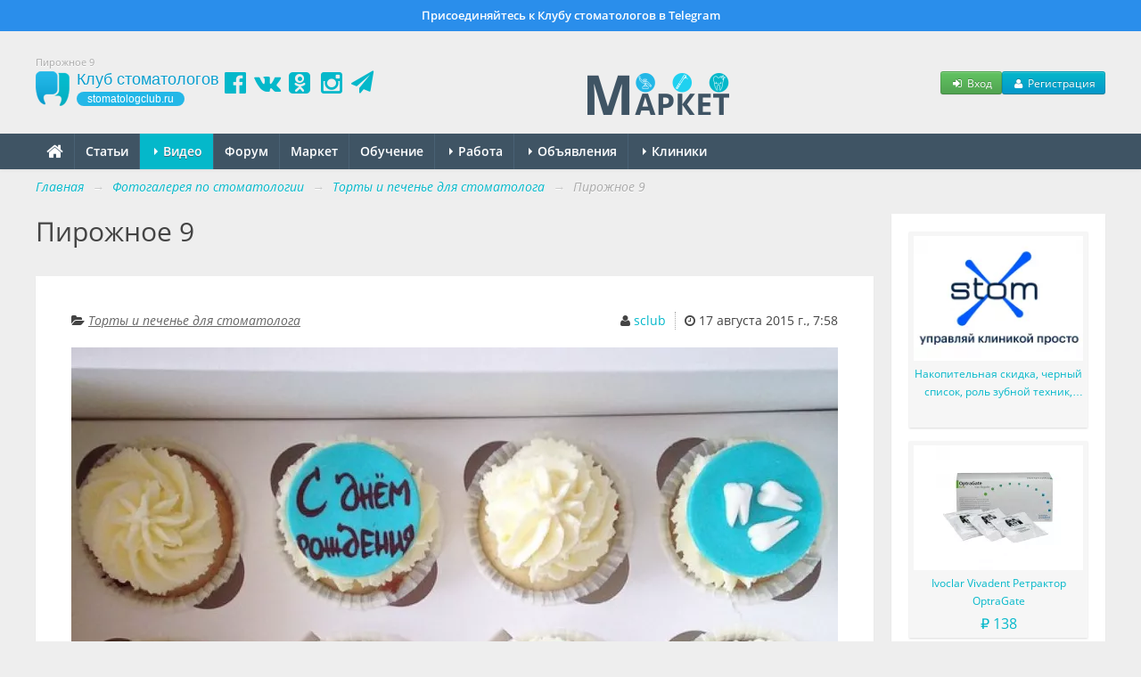

--- FILE ---
content_type: text/html; charset=UTF-8
request_url: https://stomatologclub.ru/galereya/torty-i-pechene-dlya-stomatologa-10/pirozhnoe-9-1284/
body_size: 13309
content:

<!DOCTYPE html>
<html lang="ru" prefix="og:http://ogp.me/ns#" itemscope itemtype="http://schema.org/WebPage">
    <head>
        <meta name="viewport" content="width=device-width, initial-scale=1.0">
        <meta name="theme-color" content="#04b8ca">
        <meta name="apple-mobile-web-app-title" content="Клуб стоматологов">
        <link rel="apple-touch-icon" href="/icons/apple-touch-icon.png"/>
        <link rel="apple-touch-icon" sizes="57x57" href="/icons/apple-touch-icon-57x57.png"/>
        <link rel="apple-touch-icon" sizes="60x60" href="/icons/apple-touch-icon-60x60.png">
        <link rel="apple-touch-icon" sizes="72x72" href="/icons/apple-touch-icon-72x72.png"/>
        <link rel="apple-touch-icon" sizes="76x76" href="/icons/apple-touch-icon-76x76.png"/>
        <link rel="apple-touch-icon" sizes="114x114" href="/icons/apple-touch-icon-114x114.png"/>
        <link rel="apple-touch-icon" sizes="120x120" href="/icons/apple-touch-icon-120x120.png"/>
        <link rel="apple-touch-icon" sizes="144x144" href="/icons/apple-touch-icon-144x144.png"/>
        <link rel="apple-touch-icon" sizes="152x152" href="/icons/apple-touch-icon-152x152.png"/>
        <link rel="apple-touch-icon" sizes="180x180" href="/icons/apple-touch-icon-180x180.png"/>
        <link rel="icon" type="image/png" href="/icons/favicon-16x16.png" sizes="16x16">
        <link rel="icon" type="image/png" href="/icons/favicon-32x32.png" sizes="32x32">
        <link rel="icon" type="image/png" href="/icons/favicon-96x96.png" sizes="96x96">
        <link rel="icon" type="image/png" href="/icons/android-chrome-192x192.png" sizes="192x192">
        <link rel="manifest" href="/manifest.json">
        <title>Пирожное 9 (1284) - Торты и печенье для стоматолога - фотогалерея - Профессиональный стоматологический портал (сайт) «Клуб стоматологов»</title>
<meta name="keywords" itemprop="keywords" content="торты и печенье для стоматолога, зуб, пирожное, пирожное 9">
<meta name="description" itemprop="description" content="Фотография Пирожное 9 (1284) из альбома Торты и печенье для стоматолога в разделе фотогалерея на стоматологическом портале (сайте) «Клуб стоматологов».">
<meta name="robots" content="index,follow">
<meta charset="UTF-8">
<meta name="referrer" content="unsafe-url">
<meta property="og:type" content="article">
<meta property="og:title" content="Пирожное 9 (1284) - Торты и печенье для стоматолога - фотогалерея - Профессиональный стоматологический портал (сайт) «Клуб стоматологов»">
<meta property="og:url" content="https://stomatologclub.ru/galereya/torty-i-pechene-dlya-stomatologa-10/pirozhnoe-9-1284/">
<meta property="og:site_name" content="Профессиональный стоматологический портал (сайт) «Клуб стоматологов»">
<meta property="og:description" content="Фотография Пирожное 9 (1284) из альбома Торты и печенье для стоматолога в разделе фотогалерея на стоматологическом портале (сайте) «Клуб стоматологов».">
<meta property="og:image" content="https://static.stomatologclub.ru/uploads/4d/26/d6b816dd35c96db2f3ce20c3cd55.jpg">
<link rel="canonical" href="https://stomatologclub.ru/galereya/torty-i-pechene-dlya-stomatologa-10/pirozhnoe-9-1284/">
<link rel="shortcut icon" href="/favicon.ico">
<link rel="stylesheet" type="text/css" href="https://stomatologclub.ru/assets/5093bb51/redactor/redactor.css?v=1524137727">
<link rel="stylesheet" type="text/css" href="https://stomatologclub.ru/assets/c703f06b/jquery.fancybox.min.css?v=1603678306">
<link rel="stylesheet" type="text/css" href="https://stomatologclub.ru/assets/ec777e2b/pnotify.custom.min.css?v=1464548793">
<link rel="stylesheet" type="text/css" href="https://stomatologclub.ru/assets/34a42259/css/main.min.purged.css?v=1765224288">
<link rel="stylesheet" type="text/css" href="https://stomatologclub.ru/assets/7b3fd2c9/addtohomescreen.css?v=1509314012">

        <script>
    window.dataLayer = window.dataLayer || [];
</script>

<script>window.yaContextCb = window.yaContextCb || []</script>

    </head>
    <body>
        
                    <a href="https://t.me/stomatologclub" target="_blank" class="telegram-banner-wrapper show-desktop js-top-banner">
    <div class="telegram-banner">
        <div class="telegram-banner__body">
            <div class="telegram-banner__text">
                Присоединяйтесь к Клубу стоматологов в Telegram
            </div>
        </div>
    </div>
</a>
        
        <header>
            <div class="container-header">
                
                                    <h1 class="hidden-phone hidden-tablet" itemprop="headline">Пирожное 9</h1>
                
                <div class="main-header">
                    <a class="main-header__logo" href="/">
                        <span class="main-header__logo-name">Клуб стоматологов</span>
                        <span class="main-header__logo-url">stomatologclub.ru</span>
                    </a>
                    <div class="main-header__social-buttons">
                        <div class="header-social-buttons">
                            <a class="header-social-buttons__item" href="https://www.facebook.com/stomatologclub.ru/" target="_blank"><i class="fa fa-fw fa-facebook-official"></i></a>
                            <a class="header-social-buttons__item" href="https://vk.ru/stomatologclubru" target="_blank"><i class="fa fa-fw fa-vk"></i></a>
                            <a class="header-social-buttons__item" href="https://ok.ru/stomatologclub" target="_blank"><i class="fa fa-fw fa-odnoklassniki-square"></i></a>
                            <a class="header-social-buttons__item" href="https://www.instagram.com/stomatologclub/" target="_blank"><i class="fa fa-fw fa-instagram"></i></a>
                            <a class="header-social-buttons__item" href="https://t.me/stomatologclub" target="_blank"><i class="fa fa-fw fa-paper-plane"></i></a>
                        </div>
                    </div>
                    <div class="main-header__banner">
                                                    <a target="_blank" class="main-header__banner--market" href="/market/"><img src="https://stomatologclub.ru/assets/34a42259/img/market/header-logo-desktop.png" alt=""></a>                                            </div>
                    <div class="main-header__user">
                            <div class="main-header__user-buttons">
        <button class="btn btn-success btn-small js-open-login-modal"><i class="fa fa-fw fa-sign-in"></i> Вход</button>
        <button class="btn btn-primary btn-small js-open-register-modal"><i class="fa fa-fw fa-user"></i> Регистрация</button>
    </div>
                    </div>
                </div>
            </div>
        </header>

        <nav id="main-menu">
            <div class="navbar">
                <div class="navbar-inner">
                    <div class="container-page position-relative">
                        <button type="button" class="btn btn-navbar collapsed" data-toggle="collapse" data-target=".nav-collapse">
                            <span class="icon-bar"></span>
                            <span class="icon-bar"></span>
                            <span class="icon-bar"></span>
                        </button>
                        <h4 class="navtext hidden-desktop js-phone-menu-label">Меню</h4>
                        <div class="nav-collapse collapse">
                            <div class="hidden-tablet hidden-phone">
                                <ul class="nav js-main-menu" itemscope itemtype="http://schema.org/SiteNavigationElement" id="yw2">
<li itemprop="name"><a itemprop="url" href="/"><i class="fa fa-home" style="font-size: 20px; line-height: 10px; top: 2px; position: relative;"></i></a></li>
<li itemprop="name"><a itemprop="url" href="/stati/">Статьи</a></li>
<li class="dropdown active" itemprop="name"><a itemprop="url" href="/video/"><b class="caret"></b> Видео</a>
<ul class="dropdown-menu">
<li itemprop="name"><a itemprop="url" href="/blogs/">Блоги</a></li>
<li itemprop="name" class="active"><a itemprop="url" href="/galereya/">Галерея</a></li>
</ul>
</li>
<li itemprop="name"><a itemprop="url" href="/forum/">Форум</a></li>
<li itemprop="name"><a itemprop="url" href="/market/">Маркет</a></li>
<li itemprop="name"><a itemprop="url" href="/obuchenie/">Обучение</a></li>
<li class="dropdown" itemprop="name"><a itemprop="url" href="/rabota/"><b class="caret"></b> Работа</a>
<ul class="dropdown-menu">
<li itemprop="name"><a itemprop="url" href="/rabota/vakansii/">Вакансии</a></li>
<li itemprop="name"><a itemprop="url" href="/rabota/rezyume/">Резюме</a></li>
</ul>
</li>
<li class="dropdown" itemprop="name"><a itemprop="url" href="/obyavleniya/"><b class="caret"></b> Объявления</a>
<ul class="dropdown-menu">
<li itemprop="name"><a itemprop="url" href="/obyavleniya/tovary/">Товары</a></li>
<li itemprop="name"><a itemprop="url" href="/obyavleniya/nedvizhimost/">Недвижимость</a></li>
<li itemprop="name"><a itemprop="url" href="/obyavleniya/uslugi/">Услуги, сотрудничество</a></li>
</ul>
</li>
<li class="dropdown" itemprop="name"><a itemprop="url" href="/clinics/1-moskva/"><b class="caret"></b> Клиники</a>
<ul class="dropdown-menu">
<li itemprop="name"><a itemprop="url" href="/zubotekhnicheskie_laboratorii/">Лаборатории</a></li>
<li itemprop="name"><a itemprop="url" href="/spec/">Специалисты</a></li>
</ul>
</li>
</ul>                            </div>
                            <div class="hidden-desktop">
                                <ul class="nav js-main-menu" itemscope itemtype="http://schema.org/SiteNavigationElement" id="yw3">
<li itemprop="name"><a itemprop="url" href="/stati/">Статьи</a></li>
<li itemprop="name"><a itemprop="url" href="/market/">Маркет</a></li>
<li itemprop="name"><a itemprop="url" href="/obuchenie/">Обучение</a></li>
<li itemprop="name"><a itemprop="url" href="/rabota/vakansii/">Вакансии</a></li>
<li itemprop="name"><a itemprop="url" href="/rabota/rezyume/">Резюме</a></li>
<li itemprop="name"><a itemprop="url" href="/obyavleniya/">Объявления</a></li>
<li itemprop="name"><a itemprop="url" href="/video/">Видео</a></li>
<li itemprop="name"><a itemprop="url" href="/forum/">Форум</a></li>
<li itemprop="name"><a itemprop="url" href="/clinics/1-moskva/">Клиники</a></li>
<li itemprop="name"><a itemprop="url" href="/spec/">Специалисты</a></li>
<li itemprop="name" class="active"><a itemprop="url" href="/galereya/">Галерея</a></li>
<li itemprop="name"><a itemprop="url" href="/blogs/">Блоги</a></li>
<li itemprop="name"><a itemprop="url" href="/zubotekhnicheskie_laboratorii/">Лаборатории</a></li>
</ul>                            </div>
                        </div>
                                                                                    <div class="market-menu-logo-wrapper">
                                    <a target="_blank" href="/market/"><img src="https://stomatologclub.ru/assets/34a42259/img/market/header-logo-mobile.png" alt=""></a>                                </div>
                                                                        </div>
                </div>
            </div>
        </nav>

        <div class="container-page relative">
    
    <div class="container-page-inner">
        <ul class="breadcrumb" itemscope itemtype="http://schema.org/BreadcrumbList">
<li><a href="/">Главная</a> <span class="divider">→</span></li>
<li itemprop="itemListElement" itemscope itemtype="http://schema.org/ListItem"><a href="/galereya/" itemprop="item"><span itemprop="name">Фотогалерея по стоматологии</span></a> <span class="divider">→</span></li>
<li itemprop="itemListElement" itemscope itemtype="http://schema.org/ListItem"><a href="https://stomatologclub.ru/galereya/torty-i-pechene-dlya-stomatologa-10/" itemprop="item"><span itemprop="name">Торты и печенье для стоматолога</span></a> <span class="divider">→</span></li>
<li class="active" itemprop="itemListElement" itemscope itemtype="http://schema.org/ListItem"><span itemprop="name">Пирожное 9</span></li></ul>
        <div class="row">
            <div class="span-page-content">
                                                

<div class="page-header">
    
    <div class="header">
        <a class="page-back-link" data-url="https://stomatologclub.ru/galereya/torty-i-pechene-dlya-stomatologa-10/" onclick="history.back(); setTimeout(() =&gt; window.location.href = $(this).data(&quot;url&quot;), 500);" href="javascript:void(0);"><i class="fa fa-long-arrow-left mr-10"></i></a>Пирожное 9
            </div>
</div>

<div id="gallery-photo-detail-view">
    <div class="inner">
        <div class="clearfix">
            <div class="create-time">
                <i class="fa fa-clock-o"></i>
                17 августа 2015 г., 7:58            </div>

                            <div class="created-by-name">
                    <i class="fa fa-user"></i>
                                            <a href="https://stomatologclub.ru/ludi/sclub-1/">sclub</a>                                    </div>
            
            <div class="category-name">
                <i class="fa fa-folder-open"></i>
                <a href="https://stomatologclub.ru/galereya/torty-i-pechene-dlya-stomatologa-10/">Торты и печенье для стоматолога</a>            </div>
        </div>

        <div class="image">

            <a class="image-link" href="https://static.stomatologclub.ru/uploads/4d/26/d6b816dd35c96db2f3ce20c3cd55.jpg"><img src="https://static.stomatologclub.ru/thumbs/4d/26/d6b816dd35c96db2f3ce20c3cd55-860-860-1.webp" alt="Пирожное 9"></a>        </div>

            </div>

            <div class="related-articles">
            <div class="hidden-phone hidden-tablet">
                
<div class="goods-tizer-block-widget goods-tizer-block-widget_grid">
    <div class="goods-tizer-block-widget__items">
        <div class="grid-row">
                            <div class="col-lg-4 col-md-6 col-xs-6 ">
                    <div class="goods-tizer-block-widget__item">
                                                    
<div class="tizer-block-item">
    <a href="https://stomatologclub.ru/market/tovary/517-knigi-i-videozapisi-po-stomatologii/526-knigi-po-endodontii/tovar-20866-videozapis-avtorskij-kurs-mihaila-solomonova-slozhnye-sluchai-v-endodontii/?utm_source=tizer" target="_blank">
        <div class="tizer-block-item__image">
            <img src="https://static.stomatologclub.ru/thumbs/85/07/605eb0bc363f1b9bba3557781df7-200-140-1.webp" alt="">        </div>
    </a>
    <a class="tizer-block-item__name" target="_blank" href="https://stomatologclub.ru/market/tovary/517-knigi-i-videozapisi-po-stomatologii/526-knigi-po-endodontii/tovar-20866-videozapis-avtorskij-kurs-mihaila-solomonova-slozhnye-sluchai-v-endodontii/?utm_source=tizer">Видеозапись. Авторский курс Михаила Соломонова - Сложные случаи в эндодонтии</a>    <div class="tizer-block-item__price">
        
                    <span class="price">
                ₽
                7&nbsp;300            </span>
                        </div>
</div>
                                            </div>
                </div>
                            <div class="col-lg-4 col-md-6 col-xs-6 ">
                    <div class="goods-tizer-block-widget__item">
                                                    
<div class="tizer-block-item">
    <a href="https://stomatologclub.ru/blogs/stomx-5/integratsiya-s-saytom-onlayn-zayavki-obnovlenie-dizayna-dorabotka-zubnoy-formulyi-i-mnogoe-drugoe-132/?utm_source=tizer" target="_blank">
        <div class="tizer-block-item__image">
            <img loading="lazy" src="https://static.stomatologclub.ru/thumbs/8f/14/8f14bebfa9d3affec2bf1a6497dba358-200-140-2.webp">        </div>
    </a>
    <a class="tizer-block-item__name" target="_blank" href="https://stomatologclub.ru/blogs/stomx-5/integratsiya-s-saytom-onlayn-zayavki-obnovlenie-dizayna-dorabotka-zubnoy-formulyi-i-mnogoe-drugoe-132/?utm_source=tizer">Интеграция с сайтом (онлайн заявки), обновление дизайна, доработка зубной формулы и многое другое</a>    <div class="tizer-block-item__price">
        &nbsp;
    </div>
</div>
                                            </div>
                </div>
                            <div class="col-lg-4 col-md-6 col-xs-6 ">
                    <div class="goods-tizer-block-widget__item">
                                                    
<div class="tizer-block-item">
    <a href="https://stomatologclub.ru/market/tovary/517-knigi-i-videozapisi-po-stomatologii/531-knigi-po-marketingu-prodazham-i-menedzhmentu-v-stomatologii/tovar-23244-nastolnaya-kniga-administratora-konstituciya-vashego-resepshena/?utm_source=tizer" target="_blank">
        <div class="tizer-block-item__image">
            <img src="https://static.stomatologclub.ru/thumbs/03/1a/6aca85d3f125b739ac0f9d27ec59-200-140-1.webp" alt="">        </div>
    </a>
    <a class="tizer-block-item__name" target="_blank" href="https://stomatologclub.ru/market/tovary/517-knigi-i-videozapisi-po-stomatologii/531-knigi-po-marketingu-prodazham-i-menedzhmentu-v-stomatologii/tovar-23244-nastolnaya-kniga-administratora-konstituciya-vashego-resepshena/?utm_source=tizer">Настольная книга администратора: конституция вашего ресепшена</a>    <div class="tizer-block-item__price">
        
                    <span class="price">
                ₽
                18&nbsp;050            </span>
                            <span class="price-old">
                    19&nbsp;000                </span>
                        </div>
</div>
                                            </div>
                </div>
                            <div class="col-lg-4 col-md-6 col-xs-6 hidden-lg">
                    <div class="goods-tizer-block-widget__item">
                                                    
<div class="tizer-block-item">
    <a href="https://stomatologclub.ru/market/tovary/10-stomatologicheskie-materialy/288-kofferdam-rabberdam/291-platki-zavesy-lateksnye-i-bezlateksnye-fiksiruyushie-kordy/tovar-12792-sanctuary-dental-dams-listy-dlya-kofferdama-lateksnye/?utm_source=tizer" target="_blank">
        <div class="tizer-block-item__image">
            <img src="https://static.stomatologclub.ru/thumbs/81/a7/97dc55a74c18a1b99ebafa93be83-200-140-1.webp" alt="">        </div>
    </a>
    <a class="tizer-block-item__name" target="_blank" href="https://stomatologclub.ru/market/tovary/10-stomatologicheskie-materialy/288-kofferdam-rabberdam/291-platki-zavesy-lateksnye-i-bezlateksnye-fiksiruyushie-kordy/tovar-12792-sanctuary-dental-dams-listy-dlya-kofferdama-lateksnye/?utm_source=tizer">Sanctuary Dental dams Листы для коффердама латексные</a>    <div class="tizer-block-item__price">
        
                    <span class="price">
                ₽
                548            </span>
                        </div>
</div>
                                            </div>
                </div>
                    </div>
    </div>
</div>
            </div>
            <div class="hidden-desktop text-center">
                
<!--AdFox START-->
<!--stomatologclub-->
<!--Площадка: stomatologclub.ru / * / *-->
<!--Тип баннера: 300x250js(сквозной)-->
<!--Расположение: <верх страницы>-->
<div id="adfox_6982050524ae7" class="adfox-banner"></div>

            </div>

            <h2>Смотрите также:</h2>
            <ul class="inline">
                                    <li>
                        <a href="https://stomatologclub.ru/galereya/torty-i-pechene-dlya-stomatologa-10/pechene-dlya-stomatologa-69-3881/"><img class="img-polaroid" src="https://static.stomatologclub.ru/thumbs/d4/cf/b6842c3b1ae402d5ceca9a156739-120-120-2.webp" alt=""></a>                    </li>
                                    <li>
                        <a href="https://stomatologclub.ru/galereya/torty-i-pechene-dlya-stomatologa-10/pechene-dlya-stomatologa-68-3878/"><img class="img-polaroid" src="https://static.stomatologclub.ru/thumbs/d3/dd/e28790dbcde069b448ef90dec1db-120-120-2.webp" alt=""></a>                    </li>
                                    <li>
                        <a href="https://stomatologclub.ru/galereya/torty-i-pechene-dlya-stomatologa-10/pechene-dlya-stomatologa-67-3701/"><img class="img-polaroid" src="https://static.stomatologclub.ru/thumbs/36/c4/872ca70d46df4e634f2229b92995-120-120-2.webp" alt=""></a>                    </li>
                                    <li>
                        <a href="https://stomatologclub.ru/galereya/torty-i-pechene-dlya-stomatologa-10/pechene-dlya-stomatologa-66-3687/"><img class="img-polaroid" src="https://static.stomatologclub.ru/thumbs/64/3a/9dff6617ee008610dc4c80637c0d-120-120-2.webp" alt=""></a>                    </li>
                            </ul>
        </div>
    
    <div class="tag-links">
        <div class="mb-10">
            <!--noindex-->
<div id='social-share' class="social-share">
    <i class="fa fa-thumbs-up mr-10"></i>
    <div class="ya-share2" data-curtain data-services="vkontakte,odnoklassniki,telegram,whatsapp,viber"></div>
</div>
<!--/noindex-->
        </div>
        <i class="fa fa-tags"></i>
        <a href="/galereya/tag/zub-802/">зуб</a>, <a href="/galereya/tag/pirozhnoe-2774/">пирожное</a>    </div>
</div>


<div class="comments-widget js-comments-widget" id="comments" data-form-action="/comment/create/" data-last-viewed-id="-1" data-is-guest="1">
            <h2 class="comments-widget__header">
            0 комментариев        </h2>
    
    <div class="comments">
        <div class="comments__list js-comments-list">
                    </div>
    </div>

    
    <div class="comments-widget__footer">
                    <div class="js-comments-widget-form-wrapper"></div>
                        <form class="js-comments-form" id="yw0" action="/comment/create/" method="post">            <div class="control-group">
                <div class="controls">
                                        <input value="1284" name="Comment[content_id]" id="Comment_content_id" type="hidden">                    <input value="GalleryPhoto" name="Comment[content_type]" id="Comment_content_type" type="hidden">                    <input class="js-comments-form-parent-id" name="Comment[parent_id]" id="Comment_parent_id" type="hidden">                    <textarea class="redactor js-comment-text-input" data-image-upload-url="/redactor/imageUpload/" name="Comment[content]" id="Comment_content"></textarea>                    <span class="help-block" id="Comment_content_em_" style="display:none"></span>                </div>
            </div>

            <div class="form-actions">
                <button type="submit" class="btn btn-primary js-comment-submit-button" name="yt0">Отправить</button>                
                                    <label class="checkbox">
                        <input id="ytComment_subscribe" type="hidden" value="0" name="Comment[subscribe]"><input name="Comment[subscribe]" id="Comment_subscribe" value="1" checked type="checkbox"> Получать новые комментарии к материалу на почту
                    </label>
                            </div>
            </form>            </div>
</div>

<script id="comment-template" type="text/template">
    <div class="comment js-comment" data-comment-id="{{!it.id}}" data-level="{{!it.level}}">
        <div class="comment__wrapper">
            <div class="comment__userpic">
                <a href="{{!it.created_by_url}}">
                    {{? it.created_by_avatar_thumbnail_url}}
                    <img src="{{!it.created_by_avatar_thumbnail_url}}">
                    {{??}}
                    <img src="https://stomatologclub.ru/assets/34a42259/img/user-avatar-80-80.png" alt="">                    {{?}}
                </a>
            </div>

            <div class="comment__content">
                <div class="comment__header">
                    <span class="comment__username">
                        <a href="{{!it.created_by_url}}">{{!it.created_by_name}}</a>
                    </span>
                </div>
                <div class="comment__text">
                    {{=it.content}}
                </div>
            </div>
        </div>

        <div class="comment__actions">
            <span class="comment__edit">
                <i class="fa fa-edit"></i>
                <a href="{{!it.update_url}}" class="js-comment-edit">Редактировать</a>
            </span>
            <span class="comment__remove">
                <i class="fa fa-remove"></i>
                <a href="{{!it.delete_url}}" class="js-comment-remove">Удалить</a>
            </span>

            <span class="comment__time">
                <i class="fa fa-clock-o"></i>
                {{!it.create_time}}
            </span>
        </div>
    </div
</script>

<div class="modal hide fade" id="js-app-comment-register-form">
    <div class="modal-header">
        <button type="button" class="close" data-dismiss="modal" aria-hidden="true">&times;</button>
        <h3>Регистрация</h3>
    </div>
    <div class="modal-body" style="max-height: none;">
        <p>Представьтесь, чтобы мы могли сохранить ваш комментарий.</p>
        <div class="control-group mb-15">
            <input type="text" v-model="form.first_name" class="input-xlarge mb-0" placeholder="Имя">
            <input-errors :errors="getErrors('first_name')"></input-errors>
        </div>

        <div class="control-group mb-15">
            <input type="text" v-model="form.email" class="input-xlarge mb-0" placeholder="Электронная почта">
            <input-errors :errors="getErrors('email')"></input-errors>
        </div>

        <div class="control-group mb-15">
            <input type="text" v-model="form.login" placeholder="Логин" class="input-xlarge mb-0" @change="form.is_login_dirty = true">
            <input-errors :errors="getErrors('login')"></input-errors>
            <span class="help-block">Может состоять только из букв (A-Z a-z), цифр (0-9). Знак подчеркивания (_) лучше не использовать. Длина логина не может быть меньше 3 и больше 30 символов.</span>
        </div>

        <div class="control-group mb-15">
            <input type="password" v-model="form.password" placeholder="Пароль" class="input-xlarge mb-0">
            <input-errors :errors="getErrors('password')"></input-errors>
            <span class="help-block">Должен содержать не менее 5 символов и не может совпадать с логином. Не используйте простые пароли, будьте разумны.</span>
        </div>

        <div class="control-group mb-0">
            <input type="password" v-model="form.password_repeat" placeholder="Повторите пароль" class="input-xlarge mb-0">
            <input-errors :errors="getErrors('password_repeat')"></input-errors>
        </div>
    </div>
    <div class="modal-footer">
        <button class="btn btn-primary" @click="register()" :disabled="loading">
            Сохранить
        </button>
    </div>
</div>




            </div>

            <div class="span-page-sidebar">
                <div class="hidden-phone hidden-tablet">
                    

<!--noindex-->
<!--AdFox START-->
<!--stomatologclub-->
<!--Площадка: stomatologclub.ru / * / *-->
<!--Тип баннера: 240x400js(сквозной)-->
<!--Расположение: <верх страницы>-->
<div id="adfox_6982050525cd7" class="adfox-banner"></div>
<!-- _________________________AdFox Asynchronous code END___________________________ -->
<!--/noindex-->

                </div>

                
<div class="goods-tizer-block-widget goods-tizer-block-widget_sidebar">
    <div class="goods-tizer-block-widget__items">
                    <div class="goods-tizer-block-widget__item">
                                    
<div class="tizer-block-item">
    <a href="https://stomatologclub.ru/blogs/stomx-5/nakopitelnaya-skidka-chernyiy-spisok-rol-zubnoy-tehnik-loyalmed-i-mnogoe-drugoe-148/?utm_source=tizer" target="_blank">
        <div class="tizer-block-item__image">
            <img loading="lazy" src="https://static.stomatologclub.ru/thumbs/8f/14/8f14bebfa9d3affec2bf1a6497dba358-200-140-2.webp">        </div>
    </a>
    <a class="tizer-block-item__name" target="_blank" href="https://stomatologclub.ru/blogs/stomx-5/nakopitelnaya-skidka-chernyiy-spisok-rol-zubnoy-tehnik-loyalmed-i-mnogoe-drugoe-148/?utm_source=tizer">Накопительная скидка, черный список, роль зубной техник, LoyalMed и многое другое</a>    <div class="tizer-block-item__price">
        &nbsp;
    </div>
</div>
                            </div>
                    <div class="goods-tizer-block-widget__item">
                                    
<div class="tizer-block-item">
    <a href="https://stomatologclub.ru/market/tovary/10-stomatologicheskie-materialy/288-kofferdam-rabberdam/392-retraktory-dlya-gub-i-shek/tovar-6838-ivoclar-vivadent-retraktor-optragate/?utm_source=tizer" target="_blank">
        <div class="tizer-block-item__image">
            <img src="https://static.stomatologclub.ru/thumbs/a7/22/b42472d9940c4992bc256096c74a-200-140-1.webp" alt="">        </div>
    </a>
    <a class="tizer-block-item__name" target="_blank" href="https://stomatologclub.ru/market/tovary/10-stomatologicheskie-materialy/288-kofferdam-rabberdam/392-retraktory-dlya-gub-i-shek/tovar-6838-ivoclar-vivadent-retraktor-optragate/?utm_source=tizer">Ivoclar Vivadent Ретрактор OptraGate</a>    <div class="tizer-block-item__price">
        
                    <span class="price">
                ₽
                138            </span>
                        </div>
</div>
                            </div>
            </div>
</div>

                
<div class="tag-cloud-widget">
        <ul id="yw1">
<li><a href="/galereya/tag/vkus-2103/"><span style="font-size: 70%;">вкус</span></a></li>
<li><a href="/galereya/tag/desert-9516/"><span style="font-size: 70%;">десерт</span></a></li>
<li><a href="/galereya/tag/dzhem-5852/"><span style="font-size: 70%;">джем</span></a></li>
<li><a href="/galereya/tag/dobryj-doktor-2349/"><span style="font-size: 70%;">добрый доктор</span></a></li>
<li><a href="/galereya/tag/zefir-2697/"><span style="font-size: 70%;">зефир</span></a></li>
<li><a href="/galereya/tag/zub-802/"><span style="font-size: 178%;">зуб</span></a></li>
<li><a href="/galereya/tag/zubnaya-pasta-25/"><span style="font-size: 126%;">зубная паста</span></a></li>
<li><a href="/galereya/tag/zuby-1/"><span style="font-size: 161%;">зубы</span></a></li>
<li><a href="/galereya/tag/karving-7646/"><span style="font-size: 100%;">карвинг</span></a></li>
<li><a href="/galereya/tag/keks-2388/"><span style="font-size: 82%;">кекс</span></a></li>
<li><a href="/galereya/tag/konfeta-2497/"><span style="font-size: 93%;">конфета</span></a></li>
<li><a href="/galereya/tag/konfety-2507/"><span style="font-size: 105%;">конфеты</span></a></li>
<li><a href="/galereya/tag/kornevoj-kanal-5/"><span style="font-size: 117%;">корневой канал</span></a></li>
<li><a href="/galereya/tag/makaron-8717/"><span style="font-size: 70%;">макарон</span></a></li>
<li><a href="/galereya/tag/ortodont-2387/"><span style="font-size: 119%;">ортодонт</span></a></li>
<li><a href="/galereya/tag/pechene-2370/"><span style="font-size: 141%;">печенье</span></a></li>
<li><a href="/galereya/tag/pirog-7565/"><span style="font-size: 88%;">пирог</span></a></li>
<li><a href="/galereya/tag/pirozhnoe-2774/"><span style="font-size: 119%;">пирожное</span></a></li>
<li><a href="/galereya/tag/prazdnik-874/"><span style="font-size: 158%;">праздник</span></a></li>
<li><a href="/galereya/tag/svadba-3162/"><span style="font-size: 106%;">свадьба</span></a></li>
<li><a href="/galereya/tag/sladost-2498/"><span style="font-size: 70%;">сладость</span></a></li>
<li><a href="/galereya/tag/stomatolog-162/"><span style="font-size: 180%;">стоматолог</span></a></li>
<li><a href="/galereya/tag/tort-2306/"><span style="font-size: 158%;">торт</span></a></li>
<li><a href="/galereya/tag/tost-5851/"><span style="font-size: 70%;">тост</span></a></li>
<li><a href="/galereya/tag/ugoshenie-4255/"><span style="font-size: 70%;">угощение</span></a></li>
<li><a href="/galereya/tag/chelyusti-2258/"><span style="font-size: 100%;">челюсти</span></a></li>
<li><a href="/galereya/tag/chelyust-887/"><span style="font-size: 111%;">челюсть</span></a></li>
<li><a href="/galereya/tag/shokolad-2455/"><span style="font-size: 93%;">шоколад</span></a></li>
<li><a href="/galereya/tag/endodontist-2911/"><span style="font-size: 93%;">эндодонтист</span></a></li>
<li><a href="/galereya/tag/endodontiya-7/"><span style="font-size: 125%;">эндодонтия</span></a></li>
</ul></div>
            </div>
        </div>
    </div>
</div>


        <footer itemscope itemtype="http://schema.org/WPFooter">
            <div class="container-page">
                <div class="row">
                    <div class="span-page-content hidden-tablet hidden-phone">
                        <div class="row">
                            <div class="span12">
                                                                <p style="color: #aaa;">
                                    Все материалы, представленные на сайте, носят исключительно справочный и ознакомительный характер. Посоветуйтесь с врачом.
                                </p>
                            </div>
                        </div>
                        <div class="row">
                            <div class="span3">
                                                                    <h3>Сайт</h3>

                                    <ul id="yw4">
<li><a href="/user/login/">Вход</a></li>
<li><a href="/user/register/">Регистрация</a></li>
</ul>                                                            </div>

                            <div class="span4">
                                <h3>Разделы</h3>

                                <div class="row">
                                    <div class="span2">
                                        <ul id="yw5">
<li><a href="/stati/">Статьи</a></li>
<li><a href="/forum/">Форум</a></li>
<li><a href="/rabota/">Работа</a></li>
<li><a href="/galereya/">Галерея</a></li>
<li><a href="/market/">Маркет</a></li>
</ul>                                    </div>

                                    <div class="span2">
                                        <ul id="yw6">
<li><a href="/obyavleniya/">Объявления</a></li>
<li><a href="/obuchenie/">Обучение</a></li>
<li><a href="/clinics/1-moskva/">Клиники</a></li>
<li><a href="/spec/">Специалисты</a></li>
<li><a href="/zubotekhnicheskie_laboratorii/">Лаборатории</a></li>
</ul>                                    </div>
                                </div>
                            </div>

                            <div class="span2">
                                <h3>Инфо</h3>

                                <ul id="yw7">
<li><a href="/page/o-proekte-1/">О проекте</a></li>
<li><a href="/page/kontakty-2/">Контакты</a></li>
</ul>                            </div>

                            <div class="span3">
                                <h3>Реклама</h3>

                                <ul id="yw8">
<li><a href="/page/reklama-stomatologii-i-stomatologicheskih-uslug-5/">Реклама стоматологии</a></li>
<li><a href="/page/predlozhenie-dlya-proizvoditelej-4/">Реклама для производителей</a></li>
<li><a href="/page/predlozhenie-dlya-uchebnyh-centrov-6/">Реклама для учебных центров</a></li>
</ul>                            </div>
                        </div>
                    </div>

                    <div class="span-page-content visible-tablet visible-phone text-center">
                                                    <p style="color: #aaa;">
                                Все материалы, представленные на сайте, носят исключительно справочный и ознакомительный характер. Посоветуйтесь с врачом.
                            </p>
                                            </div>

                    <div class="span-page-sidebar">
                        <div class="copyright">
                            &copy; <span itemprop="copyrightYear">2010</span> — 2026<br class="hidden-tablet hidden-phone">
                            «<span itemprop="copyrightHolder">Клуб стоматологов</span>»
                            <br class="hidden-tablet hidden-phone">
                            16+
                            <div>
                                <ul class="list-unstyled">
                                    <li>
                                        <a target="_blank" class="text-white" href="/page/polzovatelskoe-soglashenie-24/">Пользовательское соглашение</a>                                    </li>
                                    <li>
                                        <a target="_blank" class="text-white" href="/page/politika-konfidencialnosti-23/">Политика конфиденциальности</a>                                    </li>
                                                                        <li>
                                        <a href="https://stomx.ru/" class="text-white" style="font-style: normal;" target="_blank">Программа для стоматологии</a>
                                    </li>
                                </ul>
                            </div>
                        </div>
                    </div>

                                    </div>
            </div>
        </footer>

        
<div class="modal hide fade" tabindex="-1" role="dialog" aria-hidden="true" id="js-login-modal">
    <div class="modal-header">
        <button type="button" class="close" data-dismiss="modal" aria-hidden="true">×</button>
        <h3>Вход</h3>
    </div>
    <div id="login-app">
        <div class="modal-body">
            <div class="form-horizontal">
                <div class="alert alert-danger" v-show="errorSummary" v-html="errorSummary"></div>

                <div class="control-group">
                    <label class="control-label" for="User_name">Логин или E-mail</label>
                    <div class="controls">
                        <input class="input-large" v-model="login" id="User_name" type="text">
                    </div>
                </div>

                <div class="control-group control-group-password">
                    <label class="control-label" for="User_password_raw">Пароль:</label>
                    <div class="controls">
                        <input class="input-large" v-model="password" id="User_password_raw" type="password">
                        <span class="help-block">
                            <a href="/user/forgotPassword/">Забыли пароль?</a>                            |
                            <a href="/user/register/">Регистрация</a>                        </span>
                    </div>
                </div>

                <div>
                    <div class="controls">
                        <label class="checkbox">
                            <input type="checkbox" v-model="remember" id="remember"> Запомнить меня
                        </label>
                    </div>
                </div>
            </div>
        </div>
        <div class="modal-footer text-center">
            <button type="button" class="btn btn-primary" @click="submit()">Войти</button>
            <button type="button" class="btn btn-link" data-dismiss="modal">Отмена</button>
        </div>
    </div>
    <div class="modal-body js-social-login-block">
        <div class="text-bold mb-10">
            Или войдите с помощью других сервисов:
        </div>
        <div class="oauth-buttons">
            <a class="oauth-buttons__button" rel="nofollow" href="/login/oauth/vk/"><img src="https://stomatologclub.ru/assets/34a42259/img/oauth/icon-vk.svg" alt=""></a>            <a class="oauth-buttons__button" rel="nofollow" href="/login/oauth/mail/"><img src="https://stomatologclub.ru/assets/34a42259/img/oauth/icon-mail-ru.svg" alt=""></a>            <a class="oauth-buttons__button" rel="nofollow" href="/login/oauth/ok/"><img src="https://stomatologclub.ru/assets/34a42259/img/oauth/icon-ok-ru.svg" alt=""></a>            <a class="oauth-buttons__button oauth-buttons__button--yandex" rel="nofollow" href="/login/oauth/yandex/"><img src="https://stomatologclub.ru/assets/34a42259/img/oauth/icon-yandex.svg" alt=""></a>        </div>
    </div>
</div>

<div class="modal hide fade" tabindex="-1" role="dialog" aria-hidden="true" id="register-app-modal">
    <div class="modal-header">
        <button type="button" class="close" data-dismiss="modal" aria-hidden="true">×</button>
        <h3>Регистрация</h3>
    </div>

    <div class="modal-body">
        <form class="p-0 m-0" action="/user/register/" method="get">        <div class="form-horizontal">
            <div class="controls js-social-login-block">
                <div class="text-bold mb-10">
                    С помощью сервиса:
                </div>
                <div class="oauth-buttons">
                    <a class="oauth-buttons__button" rel="nofollow" href="/registration/oauth/vk/"><img src="https://stomatologclub.ru/assets/34a42259/img/oauth/icon-vk.svg" alt=""></a>                    <a class="oauth-buttons__button" rel="nofollow" href="/registration/oauth/mail/"><img src="https://stomatologclub.ru/assets/34a42259/img/oauth/icon-mail-ru.svg" alt=""></a>                    <a class="oauth-buttons__button" rel="nofollow" href="/registration/oauth/ok/"><img src="https://stomatologclub.ru/assets/34a42259/img/oauth/icon-ok-ru.svg" alt=""></a>                    <a class="oauth-buttons__button oauth-buttons__button--yandex" rel="nofollow" href="/registration/oauth/yandex/"><img src="https://stomatologclub.ru/assets/34a42259/img/oauth/icon-yandex.svg" alt=""></a>                </div>

                <div class="text-bold mb-15 mt-10">
                    или
                </div>
            </div>

            <div class="control-group mb-0">
                <label class="control-label" for="User_name"> E-mail</label>
                <div class="controls">
                    <input class="input-large" name="email" id="User_name" type="text">
                </div>
            </div>
        </div>
        </form>    </div>
    <div class="modal-footer text-center">
        <button type="submit" class="btn btn-primary js-submit-register-form">Зарегистрироваться</button>
    </div>
</div>


        <div class="modal hide fade" id="user-message-error">
            <div class="modal-header">
                <button type="button" class="close" data-dismiss="modal" aria-hidden="true">&times;</button>
                <h3>Ошибка</h3>
            </div>
            <div class="modal-body">
                <p>
                    Вы не можете написать личное сообщение данному человеку, так как не состоите в <a target="_blank" href="/spec/">Клубе стоматологов</a>.
                </p>
            </div>
            <div class="modal-footer">
                <a href="javascript:void(0);" class="btn" data-dismiss="modal">Закрыть</a>
            </div>
        </div>

                
<div class="hidden">
    <div  itemscope itemtype="http://schema.org/Organization">
        <div itemscope itemprop="logo" itemtype="http://schema.org/ImageObject">
            <a itemprop="url contentUrl" href="https://stomatologclub.ru/assets/34a42259/img/big-logo.png"></a>
            <meta itemprop="width" content="592">
            <meta itemprop="height" content="480">
        </div>

        <meta itemprop="name" content="Клуб стоматологов"/>
        <meta itemprop="telephone" content="+7 000 00 00">
        <meta itemprop="address" content="Россия">

        <a itemprop="url" href="https://stomatologclub.ru"></a>

        <a href="https://www.facebook.com/stomatologclub.ru/" target="_blank" itemprop="sameAs"></a>
        <a href="https://vk.ru/stomatologclubru" target="_blank" itemprop="sameAs"></a>
        <a href="https://ok.ru/stomatologclub" target="_blank" itemprop="sameAs"></a>
    </div>
</div>
    <script type="text/javascript" src="https://stomatologclub.ru/assets/9a190c28/jquery.min.js?v=1753688931"></script>
<script type="text/javascript" src="https://stomatologclub.ru/assets/9a190c28/jquery.yiiactiveform.js?v=1753688931"></script>
<script type="text/javascript" src="https://stomatologclub.ru/assets/5093bb51/redactor/redactor.min.js?v=1524420770"></script>
<script type="text/javascript" src="https://stomatologclub.ru/assets/5093bb51/redactor/ru.js?v=1404726559"></script>
<script type="text/javascript" src="https://stomatologclub.ru/assets/5093bb51/redactor/plugins/table.js?v=1524426204"></script>
<script type="text/javascript" src="https://stomatologclub.ru/assets/5093bb51/redactor/plugins/video.js?v=1524426204"></script>
<script type="text/javascript" src="https://stomatologclub.ru/assets/5093bb51/lodash.min.js?v=1494843681"></script>
<script type="text/javascript" src="https://stomatologclub.ru/assets/c86724da/vue.min.js?v=1537130246"></script>
<script type="text/javascript" src="https://stomatologclub.ru/assets/5093bb51/doT/doT.min.js?v=1386846286"></script>
<script type="text/javascript" src="https://stomatologclub.ru/assets/c703f06b/jquery.fancybox.min.js?v=1603678306"></script>
<script type="text/javascript" src="https://stomatologclub.ru/assets/ec777e2b/pnotify.custom.min.js?v=1464548793"></script>
<script type="text/javascript" src="https://stomatologclub.ru/assets/34a42259/js/bootstrap/bootstrap.min.js?v=1386846286"></script>
<script type="text/javascript" src="https://stomatologclub.ru/assets/34a42259/js/common.js?v=1558807175"></script>
<script type="text/javascript" src="https://stomatologclub.ru/assets/34a42259/js/functions.js?v=1633009247"></script>
<script type="text/javascript" src="https://stomatologclub.ru/assets/5093bb51/lscache.min.js?v=1480042551"></script>
<script type="text/javascript" src="https://stomatologclub.ru/assets/7b3fd2c9/addtohomescreen.min.js?v=1509314012"></script>
<script type="text/javascript" src="https://yastatic.net/share2/share.js"></script>
<script type="text/javascript">
/*<![CDATA[*/
(function () {
        var ua = navigator.userAgent;

        if (/Android|webOS|iPhone|iPad|iPod|BlackBerry|IEMobile|Opera Mini|Mobile|mobile|CriOS/i.test(ua)) {
            if (/Chrome/i.test(ua)) {
                if ('serviceWorker' in navigator) {
                    navigator.serviceWorker.register('/service-worker.js').then(function (registration) {
                        // Registration was successful
                    }, function (err) {
                        // registration failed :(
                    });

                    window.addEventListener('beforeinstallprompt', function (e) {
                        e.userChoice.then(function (choiceResult) {
                            if (choiceResult.outcome == 'dismissed') {
                                console.log('User cancelled home screen install');
                            } else {
                                console.log('User added to home screen');
                            }
                        });
                    });
                }
            } else {
                addToHomescreen({
                    skipFirstVisit: true,
                    maxDisplayCount: 2,
                });
            }
        }
    })();
jQuery(function($) {
(function () {
        if (!isRendered(document.getElementById('adfox_6982050524ae7'))) {
            return;
        }

        window.yaContextCb.push(() => {
            window.Ya.adfoxCode.create({
                ownerId: 205415,
                containerId: 'adfox_6982050524ae7',
                params: {
                    pp: 'g',
                    ps: 'bgir',
                    p2: 'fmlu'
                }
            });
        });
    })();
jQuery('#yw0').yiiactiveform({'validateOnSubmit':true,'validateOnChange':false,'inputContainer':'.control\x2Dgroup','attributes':[{'id':'Comment_content','inputID':'Comment_content','errorID':'Comment_content_em_','model':'frontend\x5Cmodels\x5CComment','name':'content','enableAjaxValidation':false,'clientValidation':function(value, messages, attribute) {

if(jQuery.trim(value)=='') {
	messages.push("\u0412\u0430\u0448 \u043a\u043e\u043c\u043c\u0435\u043d\u0442\u0430\u0440\u0438\u0439 \u043d\u0435 \u0434\u043e\u043b\u0436\u0435\u043d \u0431\u044b\u0442\u044c \u043f\u0443\u0441\u0442\u044b\u043c.");
}

}}]});
(function () {
        var $widget = $('.js-comments-widget');
        var commentTemplate = doT.template($('#comment-template').html());
        var $textInput = $('.js-comment-text-input');
        var $form = $('.js-comments-form');
        var $formParentIdInput = $form.find('.js-comments-form-parent-id');
        var $defaultFormWrapper = $('.js-comments-widget-form-wrapper');
        var isGuest = $widget.data('is-guest');

        var vmRegister = new Vue({
            el: '#js-app-comment-register-form',
            components: {
                'input-errors': {
                    data: function () {
                        return {};
                    },
                    props: ['errors'],
                    // language=HTML
                    template: '<div>\n    <ul class="unstyled text-error mt-5 mb-5 js-form-error" v-show="errors.length">\n        <li v-for="error in errors" v-html="error"></li>\n    </ul>\n</div>',
                },
            },
            data: {
                form: {
                    first_name: null,
                    last_name: null,
                    email: null,
                    login: null,
                    password: null,
                    password_repeat: null,
                    is_login_dirty: false,
                    errors: [],
                },
                loading: false,
            },
            watch: {
                'form.email': function (newVal, oldVal) {
                    if (!this.form.is_login_dirty) {
                        this.form.login = newVal.indexOf('@') >= 0 ? newVal.substr(0, newVal.indexOf('@')) : newVal;
                    }
                },
            },
            methods: {
                getErrors: function (attribute) {
                    if (this.form.errors[attribute]) {
                        return this.form.errors[attribute];
                    }

                    return [];
                },
                showModal: function () {
                    $(this.$el).modal('show');
                },
                register: function () {
                    var self = this;
                    var data = {
                        UserRegisterFullForm: {
                            first_name: this.form.first_name,
                            last_name: this.form.last_name,
                            email: this.form.email,
                            login: this.form.login,
                            password: this.form.password,
                            password_repeat: this.form.password_repeat,
                        },
                        validation: 1,
                        full: 1,
                    };

                    self.loading = true;

                    setTimeout(
                        function () {
                            self.loading = false;
                        },
                        1000
                    );

                    $.ajax({
                        url: '/user/create/',
                        type: 'post',
                        data: data,
                        success: function (data) {
                            var errors = {};
                            _.forEach(data, function (items, key) {
                                var name = key.replace('UserRegisterFullForm_', '');

                                errors[name] = items;
                            });

                            self.form.errors = errors;
                        },
                        complete: function () {
                            if (_.isEmpty(self.form.errors)) {
                                data.validation = 0;
                                $.ajax({
                                    url: '/user/create/',
                                    type: 'post',
                                    data: data,
                                    success: function (data) {
                                        userRegistered();
                                        $(self.$el).modal('hide');
                                    },
                                });
                            }
                        },
                        error: ajaxError,
                    });
                },
            },
        });

        var resetForm = function () {
            moveFormAfterComment($defaultFormWrapper);
            setInputText('');
            setFormParentId('');
            setFormAction($widget.data('form-action'));
        };

        var moveFormAfterComment = function ($comment) {
            $form.insertAfter($comment);
        };

        var setFormParentId = function (id) {
            $formParentIdInput.val(id);
        };

        var setFormAction = function (action) {
            $form.attr('action', action);
        };

        var setInputText = function (text) {
            $textInput.redactor('code.set', text);
        };

        var focusInput = function () {
            $textInput.redactor('focus.setEnd');
        };

        var updateComment = function (id, text) {
            $('.js-comment[data-comment-id="' + id + '"]').replaceWith(text);
        };

        $(document.body).on('click', '.js-comment-submit-button', function (e) {
            e.preventDefault();

            if (!$textInput.val().trim().length) {
                return;
            }

            if (isGuest) {
                try {
                    yaCounter6250663.reachGoal('comment');
                } catch (e) {
                }
                showRegisterForm();
                return;
            }

            var $button = $(this);

            if ($button.attr('disabled')) {
                return;
            }

            $button.attr('disabled', true);

            $.ajax({
                url: $form.attr('action'),
                type: 'post',
                data: $form.serialize(),
                success: function (data) {
                    var $parent = $form.parent();
                    switch (data.action) {
                        case 'create':
                            var $newComment = $(commentTemplate(data));
                            if (data.parent_id) {
                                $newComment.insertBefore($form);
                            } else {
                                $newComment.appendTo($('.js-comments-list'));
                            }

                            $widget.trigger('comments.new-comment', [data]);
                            break;
                        case 'update':
                            updateComment(data.id, $(commentTemplate(data)));
                            break;
                    }

                    resetForm();
                },
                error: ajaxError,
                complete: function () {
                    $button.attr('disabled', false);
                },
            });
        });

        $(document.body).on('click', '.js-comment-reply', function (e) {
            e.preventDefault();

            var $link = $(this);

            moveFormAfterComment($link.closest('.js-comment'));
            setFormParentId($link.data('parent-id'));
            setInputText('<b>' + $link.data('reply-name') + ',</b>&nbsp;');
            focusInput();
        });

        $(document.body).on('click', '.js-comment-remove', function (e) {
            e.preventDefault();

            var $link = $(this);

            if (!confirm('Вы действительно хотите удалить этот комментарий?')) {
                return;
            }

            $.ajax({
                url: $link.attr('href') + '?id=' + $link.data('comment-id'),
                type: 'post',
                success: function () {
                    $link.closest('.js-comment').remove();
                },
                error: ajaxError,
            })
        });

        $(document.body).on('click', '.js-comment-edit', function (e) {
            e.preventDefault();

            var $link = $(this),
                url = $link.attr('href') + '?id=' + $link.data('comment-id');

            $.ajax({
                url: url,
                type: 'get',
                success: function (data) {
                    moveFormAfterComment($link.closest('.js-comment'));
                    setFormAction(url);
                    setInputText(data.content);
                    focusInput();
                },
                error: ajaxError,
            });
        });

        $textInput.redactor({
            lang: 'ru',
            toolbarFixed: true,
            buttons: [
                'html', '|', 'formatting', '|', 'bold', 'italic', 'underline', 'deleted', '|',
                'unorderedlist', 'orderedlist', 'outdent', 'indent', '|',
                'image', 'table', 'link', '|', '|', 'alignment', '|', 'horizontalrule',
            ],
            formattingTags: ['p', 'blockquote', 'h2', 'h3'],
            minHeight: 100,
            imageUpload: $textInput.data('image-upload-url'),
        });

        function showRegisterForm() {
            vmRegister.showModal();
        }

        function userRegistered() {
            isGuest = false;
            $('.js-comment-submit-button').click();
        }
    })();
(function () {
        var $widget = $('.js-comments-widget');

        var getLastSeenCacheKey = function () {
            return 'comments-last-seen-GalleryPhoto-1284';
        };

        var getCountCacheKey = function () {
            return 'comments-count-GalleryPhoto-1284';
        };

        var lastSeen = $widget.data('last-viewed-id');

        if (lastSeen === -1) {
            lastSeen = lscache.get(getLastSeenCacheKey()) || 0;
        }

        $('.js-comment').each(function (ix, el) {
            var $el = $(el);

            if ($el.data('comment-id') > lastSeen) {
                $el.addClass('comment_new');
            }
        });

        lscache.set(getCountCacheKey(), 0);
        lscache.set(getLastSeenCacheKey(), 0);

        $widget.on('comments.new-comment', function (e, data) {
            lscache.set(getCountCacheKey(), (lscache.get(getCountCacheKey()) || 0) + 1);
            lscache.set(getLastSeenCacheKey(), data.id);
        });
    })();
(function () {
        $('.image-link').fancybox();
    })();
(function () {
        if (!isRendered(document.getElementById('adfox_6982050525cd7'))) {
            return;
        }

        window.yaContextCb.push(() => {
            Ya.adfoxCode.create({
                ownerId: 205415,
                containerId: 'adfox_6982050525cd7',
                params: {
                    pp: 'g',
                    ps: 'bgir',
                    p2: 'fjnj'
                }
            })
        });
    })();
(function () {
        var vm = new Vue({
            el: '#login-app',
            data: {
                login: null,
                password: null,
                remember: 1,
                errors: [],
            },
            computed: {
                errorSummary: function () {
                    var items = [];

                    _.forEach(this.errors, function (el) {
                        _.forEach(el, function (x) {
                            items.push(x);
                        })
                    });

                    if (!items.length) {
                        return '';
                    }

                    return '<ul class="mb-0">' +
                        _.join(
                            _.map(
                                items,
                                function (x) {
                                    return '<li>' + x + '</li>';
                                }),
                            ''
                        ) +
                        '</ul>';
                },
            },
            methods: {
                submit: function () {
                    var self = this;

                    $.ajax({
                        url: '/user/login/ajax/',
                        type: 'post',
                        data: {
                            login: this.login,
                            password: this.password,
                            remember: this.remember,
                        },
                        success: function () {
                            window.location.reload();
                        },
                        error: function (response) {
                            self.errors = response.responseJSON.errors;
                        },
                    });
                },
            },
        });

        $('.js-open-login-modal').on('click', function (event) {
            event.preventDefault();

            $('#js-login-modal').modal('show');
        });

        $('.js-open-register-modal').on('click', function (event) {
            $('#register-app-modal').modal('show');
        });

        $('.js-submit-register-form').on('click', function () {
            $(this).closest('.modal').find('form').submit();
        });
    })();
(function () {
        var label = $('.js-main-menu li[class="active"] a').html() || 'Меню';

        $('.js-phone-menu-label').html(label === 'Главная' ? 'Меню' : label);
    })();
(function () {
        var iOS = /iPad|iPhone|iPod/.test(navigator.userAgent) && !window.MSStream;

        if (iOS) {
            $('.js-market-app-button[data-os="ios"]').removeClass('hidden');
        } else {
            $('.js-market-app-button[data-os="android"]').removeClass('hidden');
        }
    })();
});
/*]]>*/
</script>
</body>
</html>





